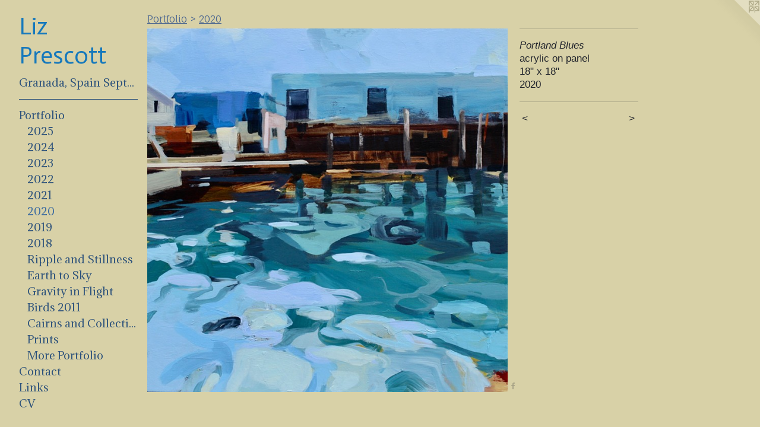

--- FILE ---
content_type: text/html;charset=utf-8
request_url: https://lizprescott.com/artwork/4802801-Portland%20Blues.html
body_size: 3622
content:
<!doctype html><html class="no-js a-image mobile-title-align--center has-mobile-menu-icon--left p-artwork has-page-nav l-bricks mobile-menu-align--center has-wall-text "><head><meta charset="utf-8" /><meta content="IE=edge" http-equiv="X-UA-Compatible" /><meta http-equiv="X-OPP-Site-Id" content="37465" /><meta http-equiv="X-OPP-Revision" content="706" /><meta http-equiv="X-OPP-Locke-Environment" content="production" /><meta http-equiv="X-OPP-Locke-Release" content="v0.0.141" /><title>Liz Prescott</title><link rel="canonical" href="https://lizprescott.com/artwork/4802801-Portland%20Blues.html" /><meta content="website" property="og:type" /><meta property="og:url" content="https://lizprescott.com/artwork/4802801-Portland%20Blues.html" /><meta property="og:title" content="Portland Blues" /><meta content="width=device-width, initial-scale=1" name="viewport" /><link type="text/css" rel="stylesheet" href="//cdnjs.cloudflare.com/ajax/libs/normalize/3.0.2/normalize.min.css" /><link type="text/css" rel="stylesheet" media="only all" href="//maxcdn.bootstrapcdn.com/font-awesome/4.3.0/css/font-awesome.min.css" /><link type="text/css" rel="stylesheet" media="not all and (min-device-width: 600px) and (min-device-height: 600px)" href="/release/locke/production/v0.0.141/css/small.css" /><link type="text/css" rel="stylesheet" media="only all and (min-device-width: 600px) and (min-device-height: 600px)" href="/release/locke/production/v0.0.141/css/large-bricks.css" /><link type="text/css" rel="stylesheet" media="not all and (min-device-width: 600px) and (min-device-height: 600px)" href="/r17640880480000000706/css/small-site.css" /><link type="text/css" rel="stylesheet" media="only all and (min-device-width: 600px) and (min-device-height: 600px)" href="/r17640880480000000706/css/large-site.css" /><link type="text/css" rel="stylesheet" media="only all and (min-device-width: 600px) and (min-device-height: 600px)" href="//fonts.googleapis.com/css?family=Fauna+One" /><link type="text/css" rel="stylesheet" media="only all and (min-device-width: 600px) and (min-device-height: 600px)" href="//fonts.googleapis.com/css?family=Actor:400" /><link type="text/css" rel="stylesheet" media="only all and (min-device-width: 600px) and (min-device-height: 600px)" href="//fonts.googleapis.com/css?family=Adamina:400" /><link type="text/css" rel="stylesheet" media="not all and (min-device-width: 600px) and (min-device-height: 600px)" href="//fonts.googleapis.com/css?family=Adamina:400&amp;text=MENUHomeGrand%2C%20Spitb206PflCcLksV" /><link type="text/css" rel="stylesheet" media="not all and (min-device-width: 600px) and (min-device-height: 600px)" href="//fonts.googleapis.com/css?family=Actor:400&amp;text=Liz%20Prescot" /><script>window.OPP = window.OPP || {};
OPP.modernMQ = 'only all';
OPP.smallMQ = 'not all and (min-device-width: 600px) and (min-device-height: 600px)';
OPP.largeMQ = 'only all and (min-device-width: 600px) and (min-device-height: 600px)';
OPP.downURI = '/x/4/6/5/37465/.down';
OPP.gracePeriodURI = '/x/4/6/5/37465/.grace_period';
OPP.imgL = function (img) {
  !window.lazySizes && img.onerror();
};
OPP.imgE = function (img) {
  img.onerror = img.onload = null;
  img.src = img.getAttribute('data-src');
  //img.srcset = img.getAttribute('data-srcset');
};</script><script src="/release/locke/production/v0.0.141/js/modernizr.js"></script><script src="/release/locke/production/v0.0.141/js/masonry.js"></script><script src="/release/locke/production/v0.0.141/js/respimage.js"></script><script src="/release/locke/production/v0.0.141/js/ls.aspectratio.js"></script><script src="/release/locke/production/v0.0.141/js/lazysizes.js"></script><script src="/release/locke/production/v0.0.141/js/large.js"></script><script src="/release/locke/production/v0.0.141/js/hammer.js"></script><script>if (!Modernizr.mq('only all')) { document.write('<link type="text/css" rel="stylesheet" href="/release/locke/production/v0.0.141/css/minimal.css">') }</script><style>.media-max-width {
  display: block;
}

@media (min-height: 2462px) {

  .media-max-width {
    max-width: 2075.0px;
  }

}

@media (max-height: 2462px) {

  .media-max-width {
    max-width: 84.26899187768753vh;
  }

}</style></head><body><header id="header"><a class=" site-title" href="/home.html"><span class=" site-title-text u-break-word">Liz Prescott</span><div class=" site-title-media"></div></a><a id="mobile-menu-icon" class="mobile-menu-icon hidden--no-js hidden--large"><svg viewBox="0 0 21 17" width="21" height="17" fill="currentColor"><rect x="0" y="0" width="21" height="3" rx="0"></rect><rect x="0" y="7" width="21" height="3" rx="0"></rect><rect x="0" y="14" width="21" height="3" rx="0"></rect></svg></a></header><nav class=" hidden--large"><ul class=" site-nav"><li class="nav-item nav-home "><a class="nav-link " href="/home.html">Home</a></li><li class="nav-flex1 nav-item "><a class="nav-link " href="/page/1-Spain%20September%202026.html">Granada, Spain September, 2026</a></li><li class="d0 nav-divider hidden--small"></li><li class="nav-item expanded nav-museum "><a class="nav-link " href="/section/276743.html">Portfolio</a><ul><li class="nav-gallery nav-item expanded "><a class="nav-link " href="/artwork/5433692-Just%20Passing%20Through.html">2025</a></li><li class="nav-gallery nav-item expanded "><a class="nav-link " href="/section/534737-2024.html">2024</a></li><li class="nav-gallery nav-item expanded "><a class="nav-link " href="/section/526961-2023.html">2023</a></li><li class="nav-gallery nav-item expanded "><a class="nav-link " href="/section/513234-2022.html">2022</a></li><li class="nav-gallery nav-item expanded "><a class="nav-link " href="/section/505459-2021.html">2021</a></li><li class="nav-gallery nav-item expanded "><a class="selected nav-link " href="/section/492152-2020%20.html">2020 </a></li><li class="nav-gallery nav-item expanded "><a class="nav-link " href="/section/480962-2019%20.html">2019 </a></li><li class="nav-gallery nav-item expanded "><a class="nav-link " href="/artwork/4657093-Buoys-Monhegan%20Study.html">2018</a></li><li class="nav-gallery nav-item expanded "><a class="nav-link " href="/section/452834-Ripple%20and%20Stillness%20Series.html">Ripple and Stillness</a></li><li class="nav-gallery nav-item expanded "><a class="nav-link " href="/section/443106-Earth%20to%20Sky%20Landscape%20Series%202018-19.html">Earth to Sky</a></li><li class="nav-gallery nav-item expanded "><a class="nav-link " href="/section/276800-Gravity%20in%20Flight.html">Gravity in Flight</a></li><li class="nav-gallery nav-item expanded "><a class="nav-link " href="/section/276809-Birds%202011.html">Birds 2011</a></li><li class="nav-gallery nav-item expanded "><a class="nav-link " href="/section/283106-Cairns%20and%20Collections.html">Cairns and Collections</a></li><li class="nav-gallery nav-item expanded "><a class="nav-link " href="/section/291498-Prints.html">Prints</a></li><li class="nav-gallery nav-item expanded "><a class="nav-link " href="/section/2767430000000.html">More Portfolio</a></li></ul></li><li class="nav-item nav-contact "><a class="nav-link " href="/contact.html">Contact</a></li><li class="nav-links nav-item "><a class="nav-link " href="/links.html">Links</a></li><li class="nav-item nav-pdf1 "><a target="_blank" class="nav-link " href="//img-cache.oppcdn.com/fixed/37465/assets/eJYUD2VRgIDUllp7.pdf">CV</a></li></ul></nav><div class=" content"><nav class=" hidden--small" id="nav"><header><a class=" site-title" href="/home.html"><span class=" site-title-text u-break-word">Liz Prescott</span><div class=" site-title-media"></div></a></header><ul class=" site-nav"><li class="nav-item nav-home "><a class="nav-link " href="/home.html">Home</a></li><li class="nav-flex1 nav-item "><a class="nav-link " href="/page/1-Spain%20September%202026.html">Granada, Spain September, 2026</a></li><li class="d0 nav-divider hidden--small"></li><li class="nav-item expanded nav-museum "><a class="nav-link " href="/section/276743.html">Portfolio</a><ul><li class="nav-gallery nav-item expanded "><a class="nav-link " href="/artwork/5433692-Just%20Passing%20Through.html">2025</a></li><li class="nav-gallery nav-item expanded "><a class="nav-link " href="/section/534737-2024.html">2024</a></li><li class="nav-gallery nav-item expanded "><a class="nav-link " href="/section/526961-2023.html">2023</a></li><li class="nav-gallery nav-item expanded "><a class="nav-link " href="/section/513234-2022.html">2022</a></li><li class="nav-gallery nav-item expanded "><a class="nav-link " href="/section/505459-2021.html">2021</a></li><li class="nav-gallery nav-item expanded "><a class="selected nav-link " href="/section/492152-2020%20.html">2020 </a></li><li class="nav-gallery nav-item expanded "><a class="nav-link " href="/section/480962-2019%20.html">2019 </a></li><li class="nav-gallery nav-item expanded "><a class="nav-link " href="/artwork/4657093-Buoys-Monhegan%20Study.html">2018</a></li><li class="nav-gallery nav-item expanded "><a class="nav-link " href="/section/452834-Ripple%20and%20Stillness%20Series.html">Ripple and Stillness</a></li><li class="nav-gallery nav-item expanded "><a class="nav-link " href="/section/443106-Earth%20to%20Sky%20Landscape%20Series%202018-19.html">Earth to Sky</a></li><li class="nav-gallery nav-item expanded "><a class="nav-link " href="/section/276800-Gravity%20in%20Flight.html">Gravity in Flight</a></li><li class="nav-gallery nav-item expanded "><a class="nav-link " href="/section/276809-Birds%202011.html">Birds 2011</a></li><li class="nav-gallery nav-item expanded "><a class="nav-link " href="/section/283106-Cairns%20and%20Collections.html">Cairns and Collections</a></li><li class="nav-gallery nav-item expanded "><a class="nav-link " href="/section/291498-Prints.html">Prints</a></li><li class="nav-gallery nav-item expanded "><a class="nav-link " href="/section/2767430000000.html">More Portfolio</a></li></ul></li><li class="nav-item nav-contact "><a class="nav-link " href="/contact.html">Contact</a></li><li class="nav-links nav-item "><a class="nav-link " href="/links.html">Links</a></li><li class="nav-item nav-pdf1 "><a target="_blank" class="nav-link " href="//img-cache.oppcdn.com/fixed/37465/assets/eJYUD2VRgIDUllp7.pdf">CV</a></li></ul><footer><div class=" copyright">© LIZ PRESCOTT</div><div class=" credit"><a href="http://otherpeoplespixels.com/ref/lizprescott.com" target="_blank">Website by OtherPeoplesPixels</a></div></footer></nav><main id="main"><a class=" logo hidden--small" href="http://otherpeoplespixels.com/ref/lizprescott.com" title="Website by OtherPeoplesPixels" target="_blank"></a><div class=" page clearfix media-max-width"><h1 class="parent-title title"><a href="/section/276743.html" class="root title-segment hidden--small">Portfolio</a><span class=" title-sep hidden--small"> &gt; </span><a class=" title-segment" href="/section/492152-2020%20.html">2020 </a></h1><div class=" media-and-info"><div class=" page-media-wrapper media"><a class=" page-media u-spaceball" title="Portland Blues" href="/artwork/4802800-Current%2e1.html" id="media"><img data-aspectratio="2075/2093" class="u-img " alt="Portland Blues" src="//img-cache.oppcdn.com/fixed/37465/assets/46XcdcG8OYzV1TDM.jpg" srcset="//img-cache.oppcdn.com/img/v1.0/s:37465/t:QkxBTksrVEVYVCtIRVJF/p:12/g:tl/o:2.5/a:50/q:90/2075x2093-46XcdcG8OYzV1TDM.jpg/2075x2093/db2a433ce913eb8a916521999528f525.jpg 2075w,
//img-cache.oppcdn.com/img/v1.0/s:37465/t:QkxBTksrVEVYVCtIRVJF/p:12/g:tl/o:2.5/a:50/q:90/2520x1220-46XcdcG8OYzV1TDM.jpg/1209x1220/26a7fcbea6788216ccf354579d65038b.jpg 1209w,
//img-cache.oppcdn.com/img/v1.0/s:37465/t:QkxBTksrVEVYVCtIRVJF/p:12/g:tl/o:2.5/a:50/q:90/984x4096-46XcdcG8OYzV1TDM.jpg/984x992/e3db8fe49b3ed118051019ab3af38aed.jpg 984w,
//img-cache.oppcdn.com/img/v1.0/s:37465/t:QkxBTksrVEVYVCtIRVJF/p:12/g:tl/o:2.5/a:50/q:90/1640x830-46XcdcG8OYzV1TDM.jpg/822x830/61623155c19eb8ecb3ce795b2baf8238.jpg 822w,
//img-cache.oppcdn.com/img/v1.0/s:37465/t:QkxBTksrVEVYVCtIRVJF/p:12/g:tl/o:2.5/a:50/q:90/1400x720-46XcdcG8OYzV1TDM.jpg/713x720/23f9c666dcb4602a611fe10348bef61a.jpg 713w,
//img-cache.oppcdn.com/img/v1.0/s:37465/t:QkxBTksrVEVYVCtIRVJF/p:12/g:tl/o:2.5/a:50/q:90/640x4096-46XcdcG8OYzV1TDM.jpg/640x645/41a4c5f688266ad64927d57bd8055355.jpg 640w,
//img-cache.oppcdn.com/img/v1.0/s:37465/t:QkxBTksrVEVYVCtIRVJF/p:12/g:tl/o:2.5/a:50/q:90/984x588-46XcdcG8OYzV1TDM.jpg/582x588/0208c9f32e9879d5da9031c008dedab1.jpg 582w,
//img-cache.oppcdn.com/fixed/37465/assets/46XcdcG8OYzV1TDM.jpg 475w" sizes="(max-device-width: 599px) 100vw,
(max-device-height: 599px) 100vw,
(max-width: 475px) 475px,
(max-height: 480px) 475px,
(max-width: 582px) 582px,
(max-height: 588px) 582px,
(max-width: 640px) 640px,
(max-height: 645px) 640px,
(max-width: 713px) 713px,
(max-height: 720px) 713px,
(max-width: 822px) 822px,
(max-height: 830px) 822px,
(max-width: 984px) 984px,
(max-height: 992px) 984px,
(max-width: 1209px) 1209px,
(max-height: 1220px) 1209px,
2075px" /></a><a class=" zoom-corner" style="display: none" id="zoom-corner"><span class=" zoom-icon fa fa-search-plus"></span></a><div class="share-buttons a2a_kit social-icons hidden--small" data-a2a-title="Portland Blues" data-a2a-url="https://lizprescott.com/artwork/4802801-Portland%20Blues.html"><a class="u-img-link a2a_button_facebook share-button "><span class="facebook social-icon fa-facebook fa "></span></a></div></div><div class=" info border-color"><div class=" wall-text border-color"><div class=" wt-item wt-title">Portland Blues</div><div class=" wt-item wt-media">acrylic on panel</div><div class=" wt-item wt-dimensions">18" x 18"</div><div class=" wt-item wt-date">2020</div></div><div class=" page-nav hidden--small border-color clearfix"><a class=" prev" id="artwork-prev" href="/artwork/4808361-Staccato%20Rhythms.html">&lt; <span class=" m-hover-show">previous</span></a> <a class=" next" id="artwork-next" href="/artwork/4802800-Current%2e1.html"><span class=" m-hover-show">next</span> &gt;</a></div></div></div><div class="share-buttons a2a_kit social-icons hidden--large" data-a2a-title="Portland Blues" data-a2a-url="https://lizprescott.com/artwork/4802801-Portland%20Blues.html"><a class="u-img-link a2a_button_facebook share-button "><span class="facebook social-icon fa-facebook fa "></span></a></div></div></main></div><footer><div class=" copyright">© LIZ PRESCOTT</div><div class=" credit"><a href="http://otherpeoplespixels.com/ref/lizprescott.com" target="_blank">Website by OtherPeoplesPixels</a></div></footer><div class=" modal zoom-modal" style="display: none" id="zoom-modal"><style>@media (min-aspect-ratio: 2075/2093) {

  .zoom-media {
    width: auto;
    max-height: 2093px;
    height: 100%;
  }

}

@media (max-aspect-ratio: 2075/2093) {

  .zoom-media {
    height: auto;
    max-width: 2075px;
    width: 100%;
  }

}
@supports (object-fit: contain) {
  img.zoom-media {
    object-fit: contain;
    width: 100%;
    height: 100%;
    max-width: 2075px;
    max-height: 2093px;
  }
}</style><div class=" zoom-media-wrapper u-spaceball"><img onerror="OPP.imgE(this);" onload="OPP.imgL(this);" data-src="//img-cache.oppcdn.com/fixed/37465/assets/46XcdcG8OYzV1TDM.jpg" data-srcset="//img-cache.oppcdn.com/img/v1.0/s:37465/t:QkxBTksrVEVYVCtIRVJF/p:12/g:tl/o:2.5/a:50/q:90/2075x2093-46XcdcG8OYzV1TDM.jpg/2075x2093/db2a433ce913eb8a916521999528f525.jpg 2075w,
//img-cache.oppcdn.com/img/v1.0/s:37465/t:QkxBTksrVEVYVCtIRVJF/p:12/g:tl/o:2.5/a:50/q:90/2520x1220-46XcdcG8OYzV1TDM.jpg/1209x1220/26a7fcbea6788216ccf354579d65038b.jpg 1209w,
//img-cache.oppcdn.com/img/v1.0/s:37465/t:QkxBTksrVEVYVCtIRVJF/p:12/g:tl/o:2.5/a:50/q:90/984x4096-46XcdcG8OYzV1TDM.jpg/984x992/e3db8fe49b3ed118051019ab3af38aed.jpg 984w,
//img-cache.oppcdn.com/img/v1.0/s:37465/t:QkxBTksrVEVYVCtIRVJF/p:12/g:tl/o:2.5/a:50/q:90/1640x830-46XcdcG8OYzV1TDM.jpg/822x830/61623155c19eb8ecb3ce795b2baf8238.jpg 822w,
//img-cache.oppcdn.com/img/v1.0/s:37465/t:QkxBTksrVEVYVCtIRVJF/p:12/g:tl/o:2.5/a:50/q:90/1400x720-46XcdcG8OYzV1TDM.jpg/713x720/23f9c666dcb4602a611fe10348bef61a.jpg 713w,
//img-cache.oppcdn.com/img/v1.0/s:37465/t:QkxBTksrVEVYVCtIRVJF/p:12/g:tl/o:2.5/a:50/q:90/640x4096-46XcdcG8OYzV1TDM.jpg/640x645/41a4c5f688266ad64927d57bd8055355.jpg 640w,
//img-cache.oppcdn.com/img/v1.0/s:37465/t:QkxBTksrVEVYVCtIRVJF/p:12/g:tl/o:2.5/a:50/q:90/984x588-46XcdcG8OYzV1TDM.jpg/582x588/0208c9f32e9879d5da9031c008dedab1.jpg 582w,
//img-cache.oppcdn.com/fixed/37465/assets/46XcdcG8OYzV1TDM.jpg 475w" data-sizes="(max-device-width: 599px) 100vw,
(max-device-height: 599px) 100vw,
(max-width: 475px) 475px,
(max-height: 480px) 475px,
(max-width: 582px) 582px,
(max-height: 588px) 582px,
(max-width: 640px) 640px,
(max-height: 645px) 640px,
(max-width: 713px) 713px,
(max-height: 720px) 713px,
(max-width: 822px) 822px,
(max-height: 830px) 822px,
(max-width: 984px) 984px,
(max-height: 992px) 984px,
(max-width: 1209px) 1209px,
(max-height: 1220px) 1209px,
2075px" class="zoom-media lazyload hidden--no-js " alt="Portland Blues" /><noscript><img class="zoom-media " alt="Portland Blues" src="//img-cache.oppcdn.com/fixed/37465/assets/46XcdcG8OYzV1TDM.jpg" /></noscript></div></div><div class=" offline"></div><script src="/release/locke/production/v0.0.141/js/small.js"></script><script src="/release/locke/production/v0.0.141/js/artwork.js"></script><script>var a2a_config = a2a_config || {};a2a_config.prioritize = ['facebook','twitter','linkedin','googleplus','pinterest','instagram','tumblr','share'];a2a_config.onclick = 1;(function(){  var a = document.createElement('script');  a.type = 'text/javascript'; a.async = true;  a.src = '//static.addtoany.com/menu/page.js';  document.getElementsByTagName('head')[0].appendChild(a);})();</script><script>window.oppa=window.oppa||function(){(oppa.q=oppa.q||[]).push(arguments)};oppa('config','pathname','production/v0.0.141/37465');oppa('set','g','true');oppa('set','l','bricks');oppa('set','p','artwork');oppa('set','a','image');oppa('rect','m','media','main');oppa('send');</script><script async="" src="/release/locke/production/v0.0.141/js/analytics.js"></script><script src="https://otherpeoplespixels.com/static/enable-preview.js"></script></body></html>

--- FILE ---
content_type: text/css;charset=utf-8
request_url: https://lizprescott.com/r17640880480000000706/css/large-site.css
body_size: 532
content:
body {
  background-color: #D8D1A7;
  font-weight: normal;
  font-style: normal;
  font-family: "Trebuchet MS", "Helvetica", sans-serif;
}

body {
  color: #21242c;
}

main a {
  color: #55d3dd;
}

main a:hover {
  text-decoration: underline;
  color: #2ac8d5;
}

main a:visited {
  color: #2ac8d5;
}

.site-title, .mobile-menu-icon {
  color: #1578bc;
}

.site-nav, .mobile-menu-link, nav:before, nav:after {
  color: #2d527b;
}

.site-nav a {
  color: #2d527b;
}

.site-nav a:hover {
  text-decoration: none;
  color: #3b6ba0;
}

.site-nav a:visited {
  color: #2d527b;
}

.site-nav a.selected {
  color: #3b6ba0;
}

.site-nav:hover a.selected {
  color: #2d527b;
}

footer {
  color: #47516c;
}

footer a {
  color: #55d3dd;
}

footer a:hover {
  text-decoration: underline;
  color: #2ac8d5;
}

footer a:visited {
  color: #2ac8d5;
}

.title, .news-item-title, .flex-page-title {
  color: #4c6790;
}

.title a {
  color: #4c6790;
}

.title a:hover {
  text-decoration: none;
  color: #6380ac;
}

.title a:visited {
  color: #4c6790;
}

.hr, .hr-before:before, .hr-after:after, .hr-before--small:before, .hr-before--large:before, .hr-after--small:after, .hr-after--large:after {
  border-top-color: #7c859d;
}

.button {
  background: #55d3dd;
  color: #D8D1A7;
}

.social-icon {
  background-color: #21242c;
  color: #D8D1A7;
}

.welcome-modal {
  background-color: #c1ccd7;
}

.share-button .social-icon {
  color: #21242c;
}

.site-title {
  font-family: "Actor", sans-serif;
  font-style: normal;
  font-weight: 400;
}

.site-nav {
  font-family: "Adamina", sans-serif;
  font-style: normal;
  font-weight: 400;
}

.section-title, .parent-title, .news-item-title, .link-name, .preview-placeholder, .preview-image, .flex-page-title {
  font-family: "Fauna One", sans-serif;
  font-style: normal;
  font-weight: 400;
}

body {
  font-size: 17px;
}

.site-title {
  font-size: 41px;
}

.site-nav {
  font-size: 18px;
}

.title, .news-item-title, .link-name, .flex-page-title {
  font-size: 16px;
}

.border-color {
  border-color: hsla(223.63637, 14.285714%, 15.09804%, 0.2);
}

.p-artwork .page-nav a {
  color: #21242c;
}

.p-artwork .page-nav a:hover {
  text-decoration: none;
  color: #21242c;
}

.p-artwork .page-nav a:visited {
  color: #21242c;
}

.wordy {
  text-align: left;
}

--- FILE ---
content_type: text/css;charset=utf-8
request_url: https://lizprescott.com/r17640880480000000706/css/small-site.css
body_size: 386
content:
body {
  background-color: #D8D1A7;
  font-weight: normal;
  font-style: normal;
  font-family: "Trebuchet MS", "Helvetica", sans-serif;
}

body {
  color: #21242c;
}

main a {
  color: #55d3dd;
}

main a:hover {
  text-decoration: underline;
  color: #2ac8d5;
}

main a:visited {
  color: #2ac8d5;
}

.site-title, .mobile-menu-icon {
  color: #1578bc;
}

.site-nav, .mobile-menu-link, nav:before, nav:after {
  color: #2d527b;
}

.site-nav a {
  color: #2d527b;
}

.site-nav a:hover {
  text-decoration: none;
  color: #3b6ba0;
}

.site-nav a:visited {
  color: #2d527b;
}

.site-nav a.selected {
  color: #3b6ba0;
}

.site-nav:hover a.selected {
  color: #2d527b;
}

footer {
  color: #47516c;
}

footer a {
  color: #55d3dd;
}

footer a:hover {
  text-decoration: underline;
  color: #2ac8d5;
}

footer a:visited {
  color: #2ac8d5;
}

.title, .news-item-title, .flex-page-title {
  color: #4c6790;
}

.title a {
  color: #4c6790;
}

.title a:hover {
  text-decoration: none;
  color: #6380ac;
}

.title a:visited {
  color: #4c6790;
}

.hr, .hr-before:before, .hr-after:after, .hr-before--small:before, .hr-before--large:before, .hr-after--small:after, .hr-after--large:after {
  border-top-color: #7c859d;
}

.button {
  background: #55d3dd;
  color: #D8D1A7;
}

.social-icon {
  background-color: #21242c;
  color: #D8D1A7;
}

.welcome-modal {
  background-color: #c1ccd7;
}

.site-title {
  font-family: "Actor", sans-serif;
  font-style: normal;
  font-weight: 400;
}

nav {
  font-family: "Adamina", sans-serif;
  font-style: normal;
  font-weight: 400;
}

.wordy {
  text-align: left;
}

.site-title {
  font-size: 2.1875rem;
}

footer .credit a {
  color: #21242c;
}

--- FILE ---
content_type: text/css; charset=utf-8
request_url: https://fonts.googleapis.com/css?family=Adamina:400&text=MENUHomeGrand%2C%20Spitb206PflCcLksV
body_size: -393
content:
@font-face {
  font-family: 'Adamina';
  font-style: normal;
  font-weight: 400;
  src: url(https://fonts.gstatic.com/l/font?kit=j8_r6-DH1bjoc-dwu-_eFzl5LFuKZ4f30tOjxsfFSkBdcS_GdHIddDkYprXy0D8GJnMfBQ&skey=fc252ad57fb072ab&v=v22) format('woff2');
}


--- FILE ---
content_type: text/css; charset=utf-8
request_url: https://fonts.googleapis.com/css?family=Actor:400&text=Liz%20Prescot
body_size: -473
content:
@font-face {
  font-family: 'Actor';
  font-style: normal;
  font-weight: 400;
  src: url(https://fonts.gstatic.com/l/font?kit=wEOzEBbCkc5cO3ehXy4tUegE9AZP6tamLoO-3Lk&skey=68222b0e89da6199&v=v18) format('woff2');
}
